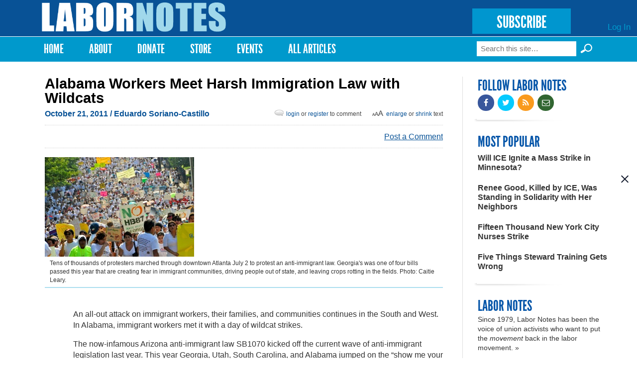

--- FILE ---
content_type: text/html; charset=utf-8
request_url: https://labornotes.org/comment/4248
body_size: 15724
content:
<!DOCTYPE html PUBLIC "-//W3C//DTD HTML+RDFa 1.1//EN">
<html lang="en" dir="ltr" version="HTML+RDFa 1.1"
  xmlns:fb="http://www.facebook.com/2008/fbml"
  xmlns:content="http://purl.org/rss/1.0/modules/content/"
  xmlns:dc="http://purl.org/dc/terms/"
  xmlns:foaf="http://xmlns.com/foaf/0.1/"
  xmlns:rdfs="http://www.w3.org/2000/01/rdf-schema#"
  xmlns:sioc="http://rdfs.org/sioc/ns#"
  xmlns:sioct="http://rdfs.org/sioc/types#"
  xmlns:skos="http://www.w3.org/2004/02/skos/core#"
  xmlns:xsd="http://www.w3.org/2001/XMLSchema#">
<head profile="http://www.w3.org/1999/xhtml/vocab">
  <meta http-equiv="Content-Type" content="text/html; charset=utf-8" />
<link rel="shortcut icon" href="https://labornotes.org/sites/default/files/labornotes_0.png" type="image/png" />
<meta name="viewport" content="width=device-width, initial-scale=1, maximum-scale=1, minimum-scale=1, user-scalable=no" />
<meta name="description" content="An all-out attack on immigrant workers, their families, and communities continues in the South and West. In Alabama, immigrant workers met it with a day of wildcat strikes." />
<meta name="generator" content="Drupal 7 (https://www.drupal.org)" />
<link rel="canonical" href="https://labornotes.org/2011/10/alabama-workers-meet-harsh-immigration-law-wildcats" />
<link rel="shortlink" href="https://labornotes.org/node/3606" />
<meta property="og:site_name" content="Labor Notes" />
<meta property="og:type" content="article" />
<meta property="og:title" content="Alabama Workers Meet Harsh Immigration Law with Wildcats" />
<meta property="og:url" content="https://labornotes.org/2011/10/alabama-workers-meet-harsh-immigration-law-wildcats" />
<meta property="og:description" content="An all-out attack on immigrant workers, their families, and communities continues in the South and West. In Alabama, immigrant workers met it with a day of wildcat strikes." />
<meta property="og:updated_time" content="2015-06-26T17:36:37-04:00" />
<meta property="og:image" content="https://labornotes.org/sites/default/files/main/articles/immigrantsmarch_sm.jpg" />
<meta property="og:image:url" content="https://labornotes.org/sites/default/files/main/articles/immigrantsmarch_sm.jpg" />
<meta name="twitter:card" content="summary_large_image" />
<meta name="twitter:creator" content="@labornotes" />
<meta name="twitter:url" content="https://labornotes.org/2011/10/alabama-workers-meet-harsh-immigration-law-wildcats" />
<meta name="twitter:title" content="Alabama Workers Meet Harsh Immigration Law with Wildcats" />
<meta name="twitter:description" content="An all-out attack on immigrant workers, their families, and communities continues in the South and West. In Alabama, immigrant workers met it with a day of wildcat strikes." />
<meta name="twitter:image" content="https://labornotes.org/sites/default/files/main/articles/immigrantsmarch_sm.jpg" />
<meta property="article:published_time" content="2011-10-21T12:24:47-04:00" />
<meta property="article:modified_time" content="2015-06-26T17:36:37-04:00" />
  <title>Alabama Workers Meet Harsh Immigration Law with Wildcats | Labor Notes</title>  
  <link rel="stylesheet" href="https://maxcdn.bootstrapcdn.com/font-awesome/4.4.0/css/font-awesome.min.css">
  <link type="text/css" rel="stylesheet" href="https://labornotes.org/sites/default/files/css/css_xE-rWrJf-fncB6ztZfd2huxqgxu4WO-qwma6Xer30m4.css" media="all" />
<link type="text/css" rel="stylesheet" href="https://labornotes.org/sites/default/files/css/css_PqBpYGkqahTvLqMME9V2v6X24b5pN4gH7mGSIK6YJc4.css" media="all" />
<link type="text/css" rel="stylesheet" href="https://labornotes.org/sites/default/files/css/css_qUW2lBbTmh1A2-MPZxQsIzzfAFrAV90UGfFt7Qk-YMQ.css" media="all" />
<link type="text/css" rel="stylesheet" href="https://labornotes.org/sites/default/files/css/css_EwinmwKoKMtAAFuxC1ju_cTsv-B_Vloixtzcx8QRIG4.css" media="all" />

<!--[if (lt IE 9)&(!IEMobile)]>
<link type="text/css" rel="stylesheet" href="https://labornotes.org/sites/default/files/css/css_R9_OfuubKjhMZf0Z6hjcKQjHPpnjPVE5pLFQy3oO6GM.css" media="all" />
<![endif]-->

<!--[if gte IE 9]><!-->
<link type="text/css" rel="stylesheet" href="https://labornotes.org/sites/default/files/css/css_EdNajPNpZCqhG6sLxDiUG4SmgZLZEX92mBcQmDhDej4.css" media="all" />
<!--<![endif]-->
  <!--[if lte IE 8]><link rel="stylesheet" href="/sites/dc.lndev.opa.labornotes.org/themes/lnopa/css/ie7.css" /><![endif]-->
  <script type="text/javascript" src="https://labornotes.org/sites/default/files/js/js_7bFc47SgosVotbZDsWHQQqiMNR49tqyIVaknT1SH-BQ.js"></script>
<script type="text/javascript" src="https://labornotes.org/sites/default/files/js/js_Pt6OpwTd6jcHLRIjrE-eSPLWMxWDkcyYrPTIrXDSON0.js"></script>
<script type="text/javascript" src="https://labornotes.org/sites/default/files/js/js_AC7yMNl0fz50yP7koYwuEYo2yCbFAAeJKb5xqpHEwXk.js"></script>
<script type="text/javascript" src="https://labornotes.org/sites/default/files/js/js_hIpsg4RCb7_zh4tZr8ru01Yr5A4ORwSElX-H02knwHo.js"></script>
<script type="text/javascript" src="https://labornotes.org/sites/default/files/js/js_J5XZkCmQbPA9wlU1j1aWOQvGd5jB_I3lSa_priYJ03A.js"></script>
<script type="text/javascript">
<!--//--><![CDATA[//><!--
<!-- Begin Janrain Engage Social Sharing. Visit http://www.rpxnow.com/ -->
(function() {
if (typeof window.janrain !== 'object') window.janrain = {};
if (typeof window.janrain.settings !== 'object') window.janrain.settings = {};
if (typeof window.janrain.settings.share !== 'object') window.janrain.settings.share = {};
if (typeof window.janrain.settings.packages !== 'object') janrain.settings.packages = ['share'];
else janrain.settings.packages.push('share');

janrain.settings.share.message = '';

function isReady() { janrain.ready = true; };
if (document.addEventListener) { document.addEventListener('DOMContentLoaded', isReady, false); }
else { window.attachEvent('onload', isReady); }
var e = document.createElement('script');
e.type = 'text/javascript';
e.id = 'janrainWidgets';
if (document.location.protocol === 'https:') { e.src = 'https://rpxnow.com/load/labor'; }
else { e.src = 'http://widget-cdn.rpxnow.com/load/labor'; }
var s = document.getElementsByTagName('script')[0];
s.parentNode.insertBefore(e, s);
})();
function setShare(url, title, desc, msg, provider)
{
  janrain.engage.share.setUrl(url);
  janrain.engage.share.setTitle(title);
  janrain.engage.share.setDescription(desc);
  janrain.engage.share.setMessage(msg);
  janrain.engage.share.showProvider(provider);
  janrain.engage.share.show();
}<!-- End Janrain Engage Social Sharing -->
//--><!]]>
</script>
<script type="text/javascript" src="https://labornotes.org/sites/default/files/js/js_ZkbB3972bKlwfovHvE8cDP_m0gZqnSOVYR3OPu_rgZo.js"></script>
<script type="text/javascript">
<!--//--><![CDATA[//><!--
<!-- Begin Janrain Engage Sign-In. Visit http://www.rpxnow.com/ -->
(function() {
    if (typeof window.janrain !== 'object') window.janrain = {};
    if (typeof window.janrain.settings !== 'object') window.janrain.settings = {};
    janrain.settings.tokenUrl = 'https://labornotes.org/rpx/token_handler?destination=node/3606%3Fpage%3D0';
    function isReady() { janrain.ready = true; };
    if (document.addEventListener) { document.addEventListener('DOMContentLoaded', isReady, false); }
    else { window.attachEvent('onload', isReady); }
    var e = document.createElement('script');
    e.type = 'text/javascript';
    e.id = 'janrainAuthWidget';
    if (document.location.protocol === 'https:') { e.src = 'https://rpxnow.com/load/labor'; }
    else { e.src = 'http://widget-cdn.rpxnow.com/load/labor'; }
    var s = document.getElementsByTagName('script')[0];
    s.parentNode.insertBefore(e, s);

    janrain.settings.type = 'embed';
    janrain.settings.actionText = '';

    janrain.settings.format = 'one row';
    janrain.settings.providersPerPage = 4;
})();
<!-- End Janrain Engage Sign-In -->
//--><!]]>
</script>
<script type="text/javascript">
<!--//--><![CDATA[//><!--
window.CKEDITOR_BASEPATH = '/sites/all/libraries/ckeditor/'
//--><!]]>
</script>
<script type="text/javascript" src="https://labornotes.org/sites/default/files/js/js_waP91NpgGpectm_6Y2XDEauLJ8WCSCBKmmA87unpp2E.js"></script>
<script type="text/javascript" src="https://www.googletagmanager.com/gtag/js?id=UA-11386793-1"></script>
<script type="text/javascript">
<!--//--><![CDATA[//><!--
window.dataLayer = window.dataLayer || [];function gtag(){dataLayer.push(arguments)};gtag("js", new Date());gtag("set", "developer_id.dMDhkMT", true);gtag("config", "UA-11386793-1", {"groups":"default","cookie_domain":".labornotes.org"});
//--><!]]>
</script>
<script type="text/javascript">
<!--//--><![CDATA[//><!--
jQuery.extend(Drupal.settings, { "pathToTheme": "sites/all/themes/lnopa" });
//--><!]]>
</script>
<script type="text/javascript" src="https://labornotes.org/sites/default/files/js/js_ft0SjpjdxguORVKIYqOgEO856La4gKUmZxZotzrDiGk.js"></script>
<script type="text/javascript" src="https://labornotes.org/sites/default/files/js/js_uL_UWsz7GtXl0vLqPO3MNloBVtjEhD6yt_UWjnqJ7sA.js"></script>
<script type="text/javascript" src="https://labornotes.org/sites/default/files/js/js_s-jHp_1PlRxWrs2TOQgWCSuukWVuYkTL6Xz-pu_-SRU.js"></script>
<script type="text/javascript">
<!--//--><![CDATA[//><!--
jQuery.extend(Drupal.settings, {"basePath":"\/","pathPrefix":"","setHasJsCookie":0,"ajaxPageState":{"theme":"lnopa","theme_token":"0UeSr9Wp2o8cr_igLO5k3hPRkvrPWuNVMbSJAUse0aE","jquery_version":"1.12","jquery_version_token":"-aDLC98o80TaMTVjo_wLO9KT00eZzbgBE5Jsg6xBhlE","js":{"https:\/\/labornotes.org\/sites\/default\/files\/google_tag\/labor_notes_gtm\/google_tag.script.js":1,"sites\/all\/modules\/contrib\/jquery_update\/replace\/jquery\/1.12\/jquery.min.js":1,"misc\/jquery-extend-3.4.0.js":1,"misc\/jquery-html-prefilter-3.5.0-backport.js":1,"misc\/jquery.once.js":1,"misc\/drupal.js":1,"sites\/all\/modules\/contrib\/jquery_update\/js\/jquery_browser.js":1,"sites\/all\/modules\/contrib\/jquery_update\/replace\/ui\/external\/jquery.cookie.js":1,"misc\/form-single-submit.js":1,"misc\/ajax.js":1,"sites\/all\/modules\/contrib\/jquery_update\/js\/jquery_update.js":1,"sites\/all\/modules\/contrib\/commerce_popup_cart\/js\/cart-popup.js":1,"sites\/all\/modules\/custom\/commerce_popup_cart_link\/commerce_popup_cart_link.js":1,"sites\/all\/modules\/contrib\/entityreference\/js\/entityreference.js":1,"sites\/all\/libraries\/bootstrap\/js\/bootstrap.min.js":1,"sites\/all\/libraries\/colorbox\/jquery.colorbox-min.js":1,"sites\/all\/modules\/contrib\/colorbox\/js\/colorbox.js":1,"sites\/all\/modules\/contrib\/colorbox\/styles\/default\/colorbox_style.js":1,"sites\/all\/modules\/contrib\/colorbox\/js\/colorbox_load.js":1,"sites\/all\/modules\/contrib\/geo_filter\/geo_filter.js":1,"0":1,"sites\/all\/modules\/contrib\/commerce_popup_cart\/js\/jquery.hoverIntent.minified.js":1,"1":1,"2":1,"sites\/all\/modules\/contrib\/google_analytics\/googleanalytics.js":1,"https:\/\/www.googletagmanager.com\/gtag\/js?id=UA-11386793-1":1,"3":1,"4":1,"sites\/all\/modules\/custom\/ln_blockpop\/js\/blockpop.js":1,"sites\/all\/modules\/contrib\/field_group\/field_group.js":1,"misc\/progress.js":1,"sites\/all\/modules\/contrib\/colorbox_node\/colorbox_node.js":1,"sites\/all\/themes\/lnopa\/js\/jquery.fitvids.js":1,"sites\/all\/themes\/lnopa\/js\/custom.js":1,"sites\/all\/themes\/omega\/omega\/js\/omega-mediaqueries.js":1,"sites\/all\/themes\/omega\/omega\/js\/omega-equalheights.js":1,"sites\/all\/themes\/lnopa\/js\/jquery.ui.accordion.js":1,"sites\/all\/themes\/lnopa\/js\/socialcreeper.js":1},"css":{"modules\/system\/system.base.css":1,"modules\/system\/system.menus.css":1,"modules\/system\/system.messages.css":1,"modules\/system\/system.theme.css":1,"sites\/all\/modules\/contrib\/calendar\/css\/calendar_multiday.css":1,"sites\/all\/modules\/contrib\/colorbox_node\/colorbox_node.css":1,"modules\/comment\/comment.css":1,"sites\/all\/modules\/contrib\/commerce_popup_cart\/css\/cart-popup.css":1,"sites\/all\/modules\/contrib\/date\/date_api\/date.css":1,"sites\/all\/modules\/contrib\/date\/date_popup\/themes\/datepicker.1.7.css":1,"modules\/field\/theme\/field.css":1,"modules\/node\/node.css":1,"sites\/all\/modules\/contrib\/rpx\/rpx_widgets.css":1,"modules\/search\/search.css":1,"modules\/user\/user.css":1,"sites\/all\/modules\/contrib\/views\/css\/views.css":1,"sites\/all\/libraries\/bootstrap\/css\/bootstrap.min.css":1,"sites\/all\/libraries\/bootstrap\/css\/bootstrap-theme.min.css":1,"sites\/all\/modules\/contrib\/colorbox\/styles\/default\/colorbox_style.css":1,"sites\/all\/modules\/contrib\/ctools\/css\/ctools.css":1,"sites\/all\/modules\/contrib\/panels\/css\/panels.css":1,"modules\/locale\/locale.css":1,"sites\/all\/modules\/contrib\/print\/print_ui\/css\/print_ui.theme.css":1,"sites\/all\/modules\/custom\/ln_blockpop\/css\/blockpop.css":1,"sites\/all\/themes\/omega\/alpha\/css\/alpha-reset.css":1,"sites\/all\/themes\/omega\/alpha\/css\/alpha-mobile.css":1,"sites\/all\/themes\/omega\/alpha\/css\/alpha-alpha.css":1,"sites\/all\/themes\/omega\/omega\/css\/omega-branding.css":1,"sites\/all\/themes\/omega\/omega\/css\/omega-menu.css":1,"sites\/all\/themes\/lnopa\/css\/default.css":1,"sites\/all\/themes\/lnopa\/css\/store.css":1,"ie::normal::sites\/all\/themes\/lnopa\/css\/lnopa-alpha-default.css":1,"ie::normal::sites\/all\/themes\/lnopa\/css\/lnopa-alpha-default-normal.css":1,"ie::normal::sites\/all\/themes\/omega\/alpha\/css\/grid\/alpha_default\/normal\/alpha-default-normal-12.css":1,"narrow::sites\/all\/themes\/lnopa\/css\/lnopa-alpha-default.css":1,"narrow::sites\/all\/themes\/lnopa\/css\/lnopa-alpha-default-narrow.css":1,"sites\/all\/themes\/omega\/alpha\/css\/grid\/alpha_default\/narrow\/alpha-default-narrow-12.css":1,"normal::sites\/all\/themes\/lnopa\/css\/lnopa-alpha-default.css":1,"normal::sites\/all\/themes\/lnopa\/css\/lnopa-alpha-default-normal.css":1,"sites\/all\/themes\/omega\/alpha\/css\/grid\/alpha_default\/normal\/alpha-default-normal-12.css":1,"wide::sites\/all\/themes\/lnopa\/css\/lnopa-alpha-default.css":1,"wide::sites\/all\/themes\/lnopa\/css\/lnopa-alpha-default-wide.css":1,"sites\/all\/themes\/omega\/alpha\/css\/grid\/alpha_default\/wide\/alpha-default-wide-12.css":1}},"colorbox":{"opacity":"0.85","current":"{current} of {total}","previous":"\u00ab Prev","next":"Next \u00bb","close":"Close","maxWidth":"98%","maxHeight":"98%","fixed":true,"mobiledetect":true,"mobiledevicewidth":"480px","file_public_path":"\/sites\/default\/files","specificPagesDefaultValue":"admin*\nimagebrowser*\nimg_assist*\nimce*\nnode\/add\/*\nnode\/*\/edit\nprint\/*\nprintpdf\/*\nsystem\/ajax\nsystem\/ajax\/*"},"jcarousel":{"ajaxPath":"\/jcarousel\/ajax\/views"},"googleanalytics":{"account":["UA-11386793-1"],"trackOutbound":1,"trackMailto":1,"trackDownload":1,"trackDownloadExtensions":"7z|aac|arc|arj|asf|asx|avi|bin|csv|doc(x|m)?|dot(x|m)?|exe|flv|gif|gz|gzip|hqx|jar|jpe?g|js|mp(2|3|4|e?g)|mov(ie)?|msi|msp|pdf|phps|png|ppt(x|m)?|pot(x|m)?|pps(x|m)?|ppam|sld(x|m)?|thmx|qtm?|ra(m|r)?|sea|sit|tar|tgz|torrent|txt|wav|wma|wmv|wpd|xls(x|m|b)?|xlt(x|m)|xlam|xml|z|zip","trackColorbox":1,"trackDomainMode":1},"blockpop":{"timestamp":1738692049,"cookieExpiration":"always","cookieExpirationHours":24,"startDateUtc":null,"endDateUtc":null,"gaEventCategory":null,"gaEventAction":null,"popupStyle":"blockpop-popup-style-image-based"},"urlIsAjaxTrusted":{"\/comment\/4248":true},"field_group":{"div":"full"},"colorbox_node":{"width":"600px","height":"600px"},"omega":{"layouts":{"primary":"normal","order":["narrow","normal","wide"],"queries":{"narrow":"all and (min-width: 740px) and (min-device-width: 740px), (max-device-width: 800px) and (min-width: 740px) and (orientation:landscape)","normal":"all and (min-width: 980px) and (min-device-width: 980px), all and (max-device-width: 1024px) and (min-width: 1024px) and (orientation:landscape)","wide":"all and (min-width: 1220px)"}}}});
//--><!]]>
</script>
  <!--[if lt IE 9]><script src="http://html5shiv.googlecode.com/svn/trunk/html5.js"></script><![endif]-->
	<script type="text/javascript">var switchTo5x=true;</script>
	<script type="text/javascript" src="https://ws.sharethis.com/button/buttons.js"></script>
	<script type="text/javascript">
	        stLight.options({
	                publisherGA:"UA-11386793-1",
									publisher: "ur-eedf785a-27a4-25ca-f786-1aa19332bd8"
	        });
	</script>
</head>
<body class="html not-front not-logged-in page-node page-node- page-node-3606 node-type-openpublish-article language-und context-2011">
  <div id="skip-link">
    <a href="#main-content" class="element-invisible element-focusable">Skip to main content</a>
  </div>
  <div class="region region-page-top" id="region-page-top">
  <div class="region-inner region-page-top-inner">
    <noscript aria-hidden="true"><iframe src="https://www.googletagmanager.com/ns.html?id=GTM-57TVFQCP" height="0" width="0" style="display:none;visibility:hidden"></iframe></noscript>
  </div>
</div>  <div class="page clearfix" id="page">
      <header id="section-header" class="section section-header">
  <div id="zone-user-wrapper" class="zone-wrapper zone-user-wrapper clearfix">  
  <div id="zone-user" class="zone zone-user clearfix container-12">
    <div class="grid-12 region region-user-first" id="region-user-first">
  <div class="region-inner region-user-first-inner">
    <div class="block block-ln-blockpop block-popup block-ln-blockpop-popup odd block-without-title" id="block-ln-blockpop-popup">
  <div class="block-inner clearfix">
                
    <div class="content clearfix">
          </div>
  </div>
</div>  </div>
</div>  </div>
</div><div id="zone-branding-wrapper" class="zone-wrapper zone-branding-wrapper clearfix">  
  <div id="zone-branding" class="zone zone-branding clearfix container-12">
    <div class="grid-12 region region-branding" id="region-branding">
  <div class="region-inner region-branding-inner">
        <div class="branding-data clearfix">
            <div class="logo-img">
        <a href="/" rel="home" title="Labor Notes"><img src="https://labornotes.org/sites/default/files/logo.png" alt="Labor Notes" id="logo" /></a>      </div>
                        <hgroup class="site-name-slogan element-invisible">        
                                <h2 class="site-name element-invisible"><a href="/" title="Home">Labor Notes</a></h2>
                              </hgroup>
          </div>
        <div class="block block-block block-5 block-block-5 odd block-without-title" id="block-block-5">
  <div class="block-inner clearfix">
                
    <div class="content clearfix">
      <p><a href="/subscribe" class="subscribe-button">SUBSCRIBE</a></p>
    </div>
  </div>
</div><div class="block block-system block-menu block-user-menu block-system-user-menu even block-without-title" id="block-system-user-menu">
  <div class="block-inner clearfix">
                
    <div class="content clearfix">
      <ul class="menu"><li class="first last leaf"><a href="/user/login" title="">Log In</a></li>
</ul>    </div>
  </div>
</div>  </div>
</div>  </div>
</div><div id="zone-menu-wrapper" class="zone-wrapper zone-menu-wrapper clearfix">  
  <div id="zone-menu" class="zone zone-menu clearfix container-12">
    <div class="grid-12 region region-menu" id="region-menu">
  <div class="region-inner region-menu-inner">
        <nav class="navigation">
      <h2 class="element-invisible">Main menu</h2><ul id="main-menu" class="links inline clearfix main-menu"><li class="menu-643 first"><a href="/" title="">Home</a></li><li class="menu-2001"><a href="/about" title="About">About</a></li><li class="menu-4803"><a href="/donate">Donate</a></li><li class="menu-2332"><a href="/store" title="T-shirts, Hoodies, Books, and More">Store</a></li><li class="menu-3509"><a href="/events" title="Upcoming Events">Events</a></li><li class="menu-4409 last"><a href="/archives" title="Magazine Archives">All Articles</a></li></ul>          </nav>
        <div class="block block-search block-form block-search-form odd block-without-title" id="block-search-form">
  <div class="block-inner clearfix">
                
    <div class="content clearfix">
      <form action="/comment/4248" method="post" id="search-block-form" accept-charset="UTF-8"><div><div class="container-inline">
      <h2 class="element-invisible">Search form</h2>
    <div class="form-item form-type-textfield form-item-search-block-form">
  <label class="element-invisible" for="edit-search-block-form--2">Search </label>
 <input title="Enter the terms you wish to search for." placeholder="Search this site…" type="text" id="edit-search-block-form--2" name="search_block_form" value="" size="15" maxlength="128" class="form-text" />
</div>
<input type="submit" id="edit-submit--3" name="op" value="Search »" class="form-submit" /><div class="form-actions form-wrapper" id="edit-actions--2"><input type="submit" id="edit-submit--2" name="op" value="Search" class="form-submit" /></div><input type="hidden" name="form_build_id" value="form-3qmbsMObos6kPS6Sn1FwxlTxUVZ_V1ZeUzJeEpPim8g" />
<input type="hidden" name="form_id" value="search_block_form" />
</div>
</div></form>    </div>
  </div>
</div>  </div>
</div>
  </div>
</div></header>    
      <section id="section-content" class="section section-content">
  <div id="zone-content-wrapper" class="zone-wrapper zone-content-wrapper clearfix">  
  <div id="zone-content" class="zone zone-content clearfix container-12">    
        
        <div class="grid-9 region region-content" id="region-content">
  <div class="region-inner region-content-inner">
    <a id="main-content"></a>
    
		    
		    
		    <h1 class="title" id="page-title">Alabama Workers Meet Harsh Immigration Law with Wildcats</h1>
      	    
			    
		
    			<div class="tabs clearfix">
							</div>
				
		
        
		<div  class="block block-system block-main block-system-main odd block-without-title" id="block-system-main">
  <div class="block-inner clearfix">
                
    <div  class="content clearfix">
      <div  about="/2011/10/alabama-workers-meet-harsh-immigration-law-wildcats" typeof="sioc:Item foaf:Document" id="node-openpublish-article-3606" class="ds-1col node node-openpublish-article view-mode-full node-published node-not-promoted node-not-sticky author-jenny-brown odd clearfix clearfix">

  
  <div class="field field-name-submitted field-type-ds field-label-hidden"><div class="field-items"><div class="field-item even"><footer class="submitted clearfix">

<span property="dc:date dc:created" content="" class="submit-date" datatype="xsd:dateTime" rel="sioc:has_creator">
  October 21, 2011 <span class='no-show'>/ Eduardo Soriano-Castillo</span></span>
<span id="bigalittlea">
  <a href="#" id="lg">Enlarge</a> or <a href="#" id="sm">shrink</a> text
</span>
<span class="login-reg-links">
 <a class='login-register-link' href='/user?destination=2011/10/alabama-workers-meet-harsh-immigration-law-wildcats'>login</a> or
  <a class='login-register-link' href="/user/register?destination=2011/10/alabama-workers-meet-harsh-immigration-law-wildcats">register</a> to comment
</span>
 </footer></div></div></div><div class="field field-name-sharethis-buttons field-type-ds field-label-hidden"><div class="field-items"><div class="field-item even"><span class='st_facebook_hcount sm' displayText='Facebook'></span>
<span class='st_twitter_hcount sm' displayText='Tweet'></span>
<span class='st_fblike_hcount sm' displayText='Facebook Like'></span>
<span class='st_plusone_hcount sm' displayText='Google +1'></span>
<span class='st_sharethis_custom sm' displayText='ShareThis'></span>
<div class="comment-link">
<a class="footer-comment login-register-link" href="#comment-form">Post a Comment</a></div>
</div></div></div><div id="node-openpublish-article-full-group-media" class=" group-media field-group-div"><div class="field field-name-field-op-main-image field-type-image field-label-hidden"><div class="field-items"><div class="field-item even"><img typeof="foaf:Image" src="https://labornotes.org/sites/default/files/styles/full_width/public/main/articles/immigrantsmarch_sm.jpg?itok=-G3qzr8M" width="300" height="200" /></div></div></div><div class="field field-name-field-op-caption field-type-text-long field-label-hidden"><div class="field-items"><div class="field-item even">Tens of thousands of protesters marched through downtown Atlanta July 2 to protest an anti-immigrant law.  Georgia's was one of four bills passed this year that are creating fear in immigrant communities, driving people out of state, and leaving crops rotting in the fields.  Photo: Caitie Leary.</div></div></div></div><div class="field field-name-body field-type-text-with-summary field-label-hidden"><div class="field-items"><div class="field-item even" property="content:encoded"><p><span class="field-content">
<p>An all-out attack on immigrant workers, their families, and communities continues in the South and West. In Alabama, immigrant workers met it with a day of wildcat strikes.</p>
<!--break--><p>The now-infamous Arizona anti-immigrant law SB1070 kicked off the current wave of anti-immigrant legislation last year. This year Georgia, Utah, South Carolina, and Alabama jumped on the “show me your papers” bandwagon with copycat legislation.</p>
<p>Immigrant rights advocates say Alabama’s law is the harshest. It gives police the right to stop and investigate anyone they “reasonably suspect” of being undocumented—in other words, an open invitation to racially profile.</p>
<p>The legislation also denies immigrants state medical aid and unemployment benefits. It forbids individuals and employers to hire, harbor, rent property to, or even give a ride to undocumented immigrants. Public schools must check the immigration status of children when they enroll.</p>
<p>One town, Allgood, announced that all water customers must have a state picture ID on file or “you may lose water service.”</p>
<h3>ON HOLD</h3>
<p>Most of Alabama’s law, and the other states’ laws, are on hold pending Department of Justice challenges. The government has argued that these state laws are unconstitutional because immigration is a federal matter.</p>
<p>The anti-immigrant laws come as federal initiatives have driven deportations to an all-time high. A partnership between local law enforcement agencies and the federal immigration service (ICE), known as Secure Communities, has led to the deportation of a record 400,000 undocumented immigrants in 2011. They can be deported for any crime, no matter how small or nonviolent.</p>
<p>Dulce Guerrero, <a href="#ONE">a DREAM activist</a> and 18-year-old high school graduate from Mableton, Georgia, said three of her uncles have been deported after being stopped “for things like speeding and broken tail lights.” </p>
<p>Legislators’ strategy is to make conditions so unbearable for immigrant workers that they flee the country. But cruelty hasn’t led to out-migration. For many reasons, including a dangerously militarized border, the undocumented population has stayed in the U.S.—even as workers have fled to more welcoming states.</p>
<p>Workers, students, and small business owners in Alabama gave lawmakers a taste of what society would look like without them.</p>
<p>They led a “Day Without Immigrants” action October 12 that involved student walkouts and wildcat strikes, shuttering at least 40 businesses and slowing operations in half a dozen poultry plants. </p>
<h3>SHUT IT DOWN</h3>
<p>More than 2,000 mostly undocumented workers shut down the processing lines and butchering room floors in Albertville, in the state’s northeast corner.</p>
<p>Although a majority of the poultry plant workers are Latinos, a few white and Black workers also came off the line for the day in a show of solidarity with immigrant workers, said José Contreras, a Dominican immigrant. He’s the owner of a small grocery store and restaurant in Albertville who shut down his business for the day.  </p>
<p>Plants closed included Diamond Food, Tyson, and Wayne Farms, which is a union shop.</p>
<p>Rick Major, secretary-treasurer of Food and Commercial Workers Local 1995, said “We had many members calling in to work and saying that they needed to pick up their children at school because of fears associated with the law.”</p>
<div class="textbox" style="float: left; margin: 10px; width: 30%; padding-left: 10px; padding-right: 10px; border-style: solid; border-width: 1px;">
<div align="center">
<b></b>
<h3><a name="ONE" id="ONE">ONE STEP FORWARD</a></h3>
</div>
<p>In a victory for undocumented students, California Governor Jerry Brown signed a bill October 8 that allows them to apply for California grants and state financial aid. </p>
<p>An earlier bill allowed such students to get financial aid from private sources. The two laws are the state’s equivalent of the federal DREAM Act that students have been advocating for two years—often risking arrest to publicize their plight, declaring themselves “undocumented and unafraid.”</p>
<p>Despite a new federal policy supposedly giving judges the ability to cancel deportations on a case-by-case basis, DREAM activists have recently faced a wave of deportations.</p>
</div>
<p>Major said the climate of fear is pervasive. Children are bullying Latino students, telling them, “They are going to come for your mom and deport her.”</p>
<p>School districts are reporting a sudden exodus of children, pulled from school by their parents, who fear retaliation or immigration agents coming to their front steps. </p>
<div  id="block-inject-1" class="block-inject block-inject-1"><div class="block block-block block-7 block-block-7 odd block-without-title" id="block-block-7">
  <div class="block-inner clearfix">
                
    <div class="content clearfix">
      <div class="ad-image"><img src="https://labornotes.org/sites/default/files/FightTheBossTshirt.jpg" width="64" height="62" /></div>
<div class="ad-content">
<h2>SUPPORT LABOR NOTES</h2>
<h3>BECOME A MONTHLY DONOR</h3>
<p>Give $10 a month or more and get our <a href="/donate">"Fight the Boss, Build the Union" T-shirt.</a></p>
</div>
    </div>
  </div>
</div></div><div class="clearfix"></div><p>But the union didn’t back the October 12 strike.</p>
<p>“We could not support the wildcat action because our members have a no-strike clause in their contract,” Major said. “As the union, our concerns are upholding and enforcing the contract between the workers and the employer.”</p>
<p>Some unionists in the state were supportive.<br />
“Immigrants in Alabama are rightfully scared, and the whole time the boss is enjoying the benefits of a divided workforce that's working under the fear of deportation,” said Mark Bass, president of Longshore (ILA) Local 1410 in Mobile.</p>
<p>Contreras said that 40 business owners, including auto repair shop mechanics, car dealers, and restaurant owners all shut down in solidarity.</p>
<p> “Our goal was to illustrate the economic and social contributions of immigrant workers,” he said.</p>
<p>Elia Ortega Arista, a DJ at the Spanish-language radio station Doble X in Albertville, said a shutdown instead of a march was chosen because “community members are being terrorized and are understandably afraid of any confrontation with local authorities.”</p>
<p>Conversations at the grocery store, on Facebook, and on local radio stations helped organize the statewide shutdowns and walkouts. </p>
<p>Direct action is not new to Albertville. Five thousand supporters of immigration reform mobilized in 2006 for a mass strike, part of immigrant rights protests and walkouts nationwide.</p>
<p>“We asked that supporters do zero business and buy nothing,” Contreras said. “After seeing the economic devastation left behind in states like Arizona and Georgia, we thought it would be a useful illustration of what’s to come if Alabama lawmakers continue on this dangerous and self-destructive path.”</p>
<h3>ROTTING IN THE FIELDS</h3>
<p>Farmworkers, their families, and tax dollars have fled harshly anti-immigrant states like Arizona and Georgia in search of friendlier states, so farm owners have turned to probationers and prisoners on work-release programs to fill the void.  </p>
<p>But those workers have been unable to keep up with the requirements of these backbreaking jobs, many quitting after just hours in the sun and leaving farm owners to watch their crops rot in the fields. </p>
<p>In the process, they dispel the myth that immigrants are “stealing our jobs,” confirming that citizens are simply not interested in such exhausting and low-wage work.  </p>
<p>Fox News Latino reported that on one Georgia cucumber farm, some Mexican and Guatemalan laborers were accustomed to filling 200 buckets before lunch, bucking for incentive pay. The fastest probationer filled only 134 buckets in a day.</p>
<h3>DON’T SPARE WOMEN AND CHILDREN</h3>
<p>Other immigrant workers are not as visible but equally important to performing the services middle-class Americans depend on.</p>
<p>They include the women workers who work inside their bosses’ homes. Domestic workers clean the houses, fold the clothes, prepare the meals, and take care of children and the elderly, for low wages and with no legal protections against wage theft or forced overtime, sometimes facing sexual harassment or worse.</p>
<p>They share with other immigrants the attack on their communities by politicians looking to make a name for themselves.</p>
<p>A diverse group from two dozen human rights organizations around the country—calling itself the We Belong Together Delegation—visited Georgia in September to document the impact of that state’s anti-immigrant law.</p>
<p>Women told of being afraid to report sexual harassment or wage theft to authorities for fear of being deported. They described choosing to stay with an abusive partner rather than report domestic violence and risk deportation and separation from their children. Many go without basic health care for fear of coming into view of law enforcement.</p>
<p>“It’s important that we highlight the issues which uniquely affect women and children,” said Linda Burnham with the National Domestic Workers Alliance. </p>
<p>As immigrants wage the uphill battle to reclaim the most basic of human rights, they too are among the 99 percent. </p>
<p></p></span></p>
</div></div></div><div class="field field-name-issue-number-display field-type-ds field-label-hidden"><div class="field-items"><div class="field-item even">A version of this article appeared in <a href='https://labornotes.org/magazine-issue-number/labor-notes-392-november-2011'>Labor Notes #392, November 2011</a>. Don't miss an issue, <a href='https://labornotes.org/store/labor-notes-subscription'>subscribe today.</a></div></div></div><div class="field field-name-related-content-2 field-type-ds field-label-hidden"><div class="field-items"><div class="field-item even"><div id='related-content-title'>Related</div><div class="view view-related-content view-id-related_content view-display-id-block_1 view-dom-id-a3573e30cb43c153c3daf7b5b90ec37c">
        
  
  
      <div class="view-content">
        <div class="views-row views-row-1 views-row-odd views-row-first">
      
  <div class="views-field views-field-title">        <span class="field-content"><a href="/2026/01/will-ice-ignite-mass-strike-minnesota"><div class="related-wrap">
<div class="related-image-wrap"><img typeof="foaf:Image" src="https://labornotes.org/sites/default/files/styles/related_crop/public/main/articles/image%20%2837%29.png?itok=svin_DGu" width="120" height="90" alt="Mass march with many handmade anti-ICE signs. Most prominent are rainbow butterflies with the word &quot;Together.&quot; Another in lower right says &quot;How do have money for ICE but not teachers, veterans, childcare, health care, mental heath services, clean water, SNAP?&quot; A flag farther back in crowd shows Star Wars rebellion logo." /></div>
<div class="related-title-date-wrap"><h3>Will ICE Ignite a Mass Strike in Minnesota?  » </h3>
January 16, 2026</div></div></a></span>  </div>  </div>
  <div class="views-row views-row-2 views-row-even">
      
  <div class="views-field views-field-title">        <span class="field-content"><a href="/2025/12/one-battle-after-another-big-contract-fights-coming-2026"><div class="related-wrap">
<div class="related-image-wrap"><img typeof="foaf:Image" src="https://labornotes.org/sites/default/files/styles/related_crop/public/main/articles/image%20%2819%29.png?itok=I0mlYec-" width="120" height="90" alt="People, mostly white, rally outdoors on building steps. Printed signs say &quot;Kill the cuts, save lives&quot; and &quot;UAW says: Fight for our future!&quot; Handmade signs can&#039;t all be read but one says &quot;Science belongs to everyone.&quot;" /></div>
<div class="related-title-date-wrap"><h3>One Battle After Another: The Big Contract Fights Coming in 2026 » </h3>
December 16, 2025</div></div></a></span>  </div>  </div>
  <div class="views-row views-row-3 views-row-odd">
      
  <div class="views-field views-field-title">        <span class="field-content"><a href="/2025/12/red-cups-raised-rebellion-starbucks-strike-spreads"><div class="related-wrap">
<div class="related-image-wrap"><img typeof="foaf:Image" src="https://labornotes.org/sites/default/files/styles/related_crop/public/main/articles/Empire%20St%20Bldg%2012-4-2025JB%20pic.JPG?itok=suZ2pWy9" width="120" height="90" alt="A crowd raise huge red cups that say “Baristas on Strike”" /></div>
<div class="related-title-date-wrap"><h3>Red Cups Raised in Rebellion, Starbucks Strike Spreads » </h3>
December 05, 2025</div></div></a></span>  </div>  </div>
  <div class="views-row views-row-4 views-row-even">
      
  <div class="views-field views-field-title">        <span class="field-content"><a href="/2025/12/maybe-general-strike-isnt-so-impossible-now"><div class="related-wrap">
<div class="related-image-wrap"><img typeof="foaf:Image" src="https://labornotes.org/sites/default/files/styles/related_crop/public/main/articles/image%20%2816%29_0.png?itok=Az0mgxzx" width="120" height="90" alt="" /></div>
<div class="related-title-date-wrap"><h3>Maybe a General Strike Isn’t So Impossible Now » </h3>
December 04, 2025</div></div></a></span>  </div>  </div>
  <div class="views-row views-row-5 views-row-odd views-row-last">
      
  <div class="views-field views-field-title">        <span class="field-content"><a href="/2025/12/ice-raids-turn-schools-battlegrounds-defend-students"><div class="related-wrap">
<div class="related-image-wrap"><img typeof="foaf:Image" src="https://labornotes.org/sites/default/files/styles/related_crop/public/main/articles/25300712927827%20CTU%20sidewalk%20Solidarity.jpg?itok=93mXordq" width="120" height="90" alt="A teacher holds a sign between a school bus and the front of a school, with students visible in the background" /></div>
<div class="related-title-date-wrap"><h3>ICE Raids Turn Schools into Battlegrounds to Defend Students  » </h3>
December 02, 2025</div></div></a></span>  </div>  </div>
    </div>
  
  
  
  
  
  
</div></div></div></div><div id="comments" class="comment-wrapper" class="comment-wrapper">
  
          <h2 class="title">Comments</h2>
      
  <a id="comment-4293"></a>
<article about="/comment/4293#comment-4293" typeof="sioc:Post sioct:Comment" class="comment comment-by-anonymous clearfix">
  <header>
              <h3 property="dc:title" datatype=""><a href="/comment/4293#comment-4293" class="permalink" rel="bookmark">Immigration Alabama</a></h3>
                      <em class="unpublished"></em>
      </header>

  

  <footer class="submitted clearfix">
    <span property="dc:date dc:created" content="2011-12-14T01:45:00-05:00" datatype="xsd:dateTime" rel="sioc:has_creator"><span class="username" xml:lang="" typeof="sioc:UserAccount" property="foaf:name" datatype="">Justin99 (not verified)</span> | 12/14/11</span>  </footer>

  <div>
    <span rel="sioc:reply_of" resource="/2011/10/alabama-workers-meet-harsh-immigration-law-wildcats" class="rdf-meta element-hidden"></span><div class="field field-name-comment-body field-type-text-long field-label-hidden"><div class="field-items"><div class="field-item even" property="content:encoded"><div class="field-content"><p>Alabama is a mixed raced and most of them are immigrants. The workers strike that they employ is a peaceful one and without big confrontation with the authorities. The result is very "striking" most businesses are shut down or have been slowed down and it shows how much they are part of the state's affair, clearly outlining their presence. Legislation to make them not an "alien" must work and solutions to find the means might answer this problem. Politics though make it harder, a colossal task ahead for the fight.</p></div></div></div></div>  </div>

  
      <nav class="links comment-links clearfix"><ul class="links inline"><li class="comment-rpx-share first last"><a href="https://labornotes.org/comment/4248#comment-4293" class="rpx-link-social" id="rpx-link-social-comment-4293" onclick="setShare(&#039;https://labornotes.org/comment/4248#comment-4293&#039;,&#039;Alabama Workers Meet Harsh Immigration Law with Wildcats | Labor Notes&#039;,&#039;Commented on Labor Notes.&#039;,&#039;Alabama is a mixed raced and most of them are immigrants....&#039;,&#039;facebook&#039;); return false;">share</a></li></ul></nav>
  
</article>
<a id="comment-4248"></a>
<article about="/comment/4248#comment-4248" typeof="sioc:Post sioct:Comment" class="comment comment-by-anonymous clearfix">
  <header>
              <h3 property="dc:title" datatype=""><a href="/comment/4248#comment-4248" class="permalink" rel="bookmark">Nice article,</a></h3>
                      <em class="unpublished"></em>
      </header>

  

  <footer class="submitted clearfix">
    <span property="dc:date dc:created" content="2011-10-21T21:33:15-04:00" datatype="xsd:dateTime" rel="sioc:has_creator"><span class="username" xml:lang="" typeof="sioc:UserAccount" property="foaf:name" datatype="">followingsylvis (not verified)</span> | 10/21/11</span>  </footer>

  <div>
    <span rel="sioc:reply_of" resource="/2011/10/alabama-workers-meet-harsh-immigration-law-wildcats" class="rdf-meta element-hidden"></span><div class="field field-name-comment-body field-type-text-long field-label-hidden"><div class="field-items"><div class="field-item even" property="content:encoded"><div class="field-content"><p>Nice article, thanks!</p>
<p>However, I take issue with this sentence:<br />
"In the process, they dispel the myth that immigrants are 'stealing our jobs,' confirming that citizens are simply not interested in such exhausting and low-wage work."</p>
<p>This, unfortunately, <i>perpetuates</i> a myth: that immigrant workers are "a breed apart." To suggest that immigrant workers are so fundamentally different in makeup from native-born that they won't hold the same jobs re-creates the kind of "alienism" that kept black workers in a subordinate position for so many years - was also used to bar them from white unions. By denying that one worker can be replaced by another, you remove a key element of solidarity.</p>
<p>I know that this is not your intent. I understand that you are trying to allay fears that immigrants undermine native-born wage earners. Unfortunately, <i>any workers who are denied their civil and economic rights will inevitably undermine the wages of other workers</i>.</p>
<p>In your eagerness, you are committing a serious error.</p>
<p>Thanks again for your otherwise very useful reporting.</p>
<p>In solidarity,</p>
<p>Sam</p></div></div></div></div>  </div>

  
      <nav class="links comment-links clearfix"><ul class="links inline"><li class="comment-rpx-share first last"><a href="https://labornotes.org/comment/4248#comment-4248" class="rpx-link-social" id="rpx-link-social-comment-4248" onclick="setShare(&#039;https://labornotes.org/comment/4248#comment-4248&#039;,&#039;Alabama Workers Meet Harsh Immigration Law with Wildcats | Labor Notes&#039;,&#039;Commented on Labor Notes.&#039;,&#039;Nice article, thanks!
However, I take issue with this sentence:
\&quot;In the process, they dispel the myth that immigrants are \&#039;stealing our jobs,\&#039; confirm...&#039;,&#039;facebook&#039;); return false;">share</a></li></ul></nav>
  
</article>
<a id="comment-4247"></a>
<article about="/comment/4247#comment-4247" typeof="sioc:Post sioct:Comment" class="comment comment-by-anonymous clearfix">
  <header>
              <h3 property="dc:title" datatype=""><a href="/comment/4247#comment-4247" class="permalink" rel="bookmark">THIS IS WHY WE NEED TO ABOLISH THE NO STRIKE CLAUSE</a></h3>
                      <em class="unpublished"></em>
      </header>

  

  <footer class="submitted clearfix">
    <span property="dc:date dc:created" content="2011-10-21T11:16:08-04:00" datatype="xsd:dateTime" rel="sioc:has_creator"><span class="username" xml:lang="" typeof="sioc:UserAccount" property="foaf:name" datatype="">GREGORYABUTLER (not verified)</span> | 10/21/11</span>  </footer>

  <div>
    <span rel="sioc:reply_of" resource="/2011/10/alabama-workers-meet-harsh-immigration-law-wildcats" class="rdf-meta element-hidden"></span><div class="field field-name-comment-body field-type-text-long field-label-hidden"><div class="field-items"><div class="field-item even" property="content:encoded"><div class="field-content"><p>It's really pathetic that UFCW local 1995's official position is “As the union, our concerns are upholding and enforcing the contract between the workers and the employer.”</p>
<p>At a time when their members are under attack, they're more worried about petty legalism than leading their workers in resistance to this racist law.</p>
<p>This is yet another example of why the no strike clause is one of the worst things that ever happened to the American labor movement.</p></div></div></div></div>  </div>

  
      <nav class="links comment-links clearfix"><ul class="links inline"><li class="comment-rpx-share first last"><a href="https://labornotes.org/comment/4248#comment-4247" class="rpx-link-social" id="rpx-link-social-comment-4247" onclick="setShare(&#039;https://labornotes.org/comment/4248#comment-4247&#039;,&#039;Alabama Workers Meet Harsh Immigration Law with Wildcats | Labor Notes&#039;,&#039;Commented on Labor Notes.&#039;,&#039;It\&#039;s really pathetic that UFCW local 1995\&#039;s official position is “As the union, our concerns are upholding and enforcing the contract between the work...&#039;,&#039;facebook&#039;); return false;">share</a></li></ul></nav>
  
</article>

        </div>
<div class="field field-name-swither field-type-ds field-label-hidden"><div class="field-items"><div class="field-item even"><ul class="language-switcher-locale-session"><li class="en first active"><a href="/2011/10/alabama-workers-meet-harsh-immigration-law-wildcats?page=0" class="language-link session-active active" xml:lang="en">English</a></li><li class="es last active"><a href="/2011/10/alabama-workers-meet-harsh-immigration-law-wildcats?page=0&amp;language=es" class="language-link active" xml:lang="es">Español</a></li></ul></div></div></div></div>

    </div>
  </div>
</div>
		
  </div>

</div><aside class="grid-3 region region-sidebar-first" id="region-sidebar-first">
  <div class="region-inner region-sidebar-first-inner">
    <section class="block block-boxes block-boxes-simple block-ln-social block-boxes-ln-social odd" id="block-boxes-ln-social">
  <div class="block-inner clearfix">
              <h2 class="block-title">Follow Labor Notes</h2>
            
    <div class="content clearfix">
      <div id='boxes-box-ln_social' class='boxes-box'><div class="boxes-box-content"><p><a href="https://www.facebook.com/labornotes" target="_blank"><i class="fa fa-facebook"></i></a><a href="https://twitter.com/labornotes" target="_blank"><i class="fa fa-twitter"></i></a><a href="/feed" target="_blank"><i class="fa fa-rss"></i></a><a href=/contact/business/labornotes/org><i class="fa fa-envelope-o"></i></a></p>
</div></div>    </div>
  </div>
</section><section class="block block-views block-popular-block block-views-popular-block even" id="block-views-popular-block">
  <div class="block-inner clearfix">
              <h2 class="block-title">Most Popular</h2>
            
    <div class="content clearfix">
      <div class="view view-popular view-id-popular view-display-id-block view-dom-id-c77230ef960929c334c783693848eb02">
        
  
  
      <div class="view-content">
        <div class="views-row views-row-1 views-row-odd views-row-first">
      
  <div class="views-field views-field-title">        <span class="field-content"><a href="/2026/01/will-ice-ignite-mass-strike-minnesota">Will ICE Ignite a Mass Strike in Minnesota? </a></span>  </div>  </div>
  <div class="views-row views-row-2 views-row-even">
      
  <div class="views-field views-field-title">        <span class="field-content"><a href="/2026/01/renee-good-killed-ice-was-standing-solidarity-her-neighbors">Renee Good, Killed by ICE, Was Standing in Solidarity with Her Neighbors</a></span>  </div>  </div>
  <div class="views-row views-row-3 views-row-odd">
      
  <div class="views-field views-field-title">        <span class="field-content"><a href="/2026/01/fifteen-thousand-new-york-city-nurses-strike">Fifteen Thousand New York City Nurses Strike</a></span>  </div>  </div>
  <div class="views-row views-row-4 views-row-even views-row-last">
      
  <div class="views-field views-field-title">        <span class="field-content"><a href="/2026/01/five-things-steward-training-gets-wrong">Five Things Steward Training Gets Wrong</a></span>  </div>  </div>
    </div>
  
  
  
  
  
  
</div>    </div>
  </div>
</section><section class="block block-boxes block-boxes-simple block-mailing-list block-boxes-mailing-list odd" id="block-boxes-mailing-list">
  <div class="block-inner clearfix">
              <h2 class="block-title">Labor Notes</h2>
            
    <div class="content clearfix">
      <div id='boxes-box-mailing_list' class='boxes-box'><div class="boxes-box-content"><p>Since 1979, Labor Notes has been the voice of union activists who want to put the <i>movement</i> back in the labor movement. »</p>
<p id="subscribe"><a href="/email-signup" title="signup for email updates">Get Email Updates »</a></p>
</div></div>    </div>
  </div>
</section><div class="block block-boxes block-boxes-simple block-show-now block-boxes-show-now even block-without-title" id="block-boxes-show-now">
  <div class="block-inner clearfix">
                
    <div class="content clearfix">
      <div id='boxes-box-show_now' class='boxes-box'><div class="boxes-box-content"><p><a href="/store"><img src="https://labornotes.org/sites/default/files/shopnow.jpg" alt="shop our store" /></a></p>
</div></div>    </div>
  </div>
</div><section class="block block-boxes block-boxes-simple block-subscribe block-boxes-subscribe odd" id="block-boxes-subscribe">
  <div class="block-inner clearfix">
              <h2 class="block-title">Subscribe!</h2>
            
    <div class="content clearfix">
      <div id='boxes-box-subscribe' class='boxes-box'><div class="boxes-box-content"><p>Labor news from labor's point of view. $30 for 11 issues. » </p>
<p id="subscribe"><a href="/store/labor-notes-subscription">Subscribe now »</a></p>
</div></div>    </div>
  </div>
</section><div class="block block-views block-advertisements-block-5 block-views-advertisements-block-5 even block-without-title" id="block-views-advertisements-block-5">
  <div class="block-inner clearfix">
                
    <div class="content clearfix">
      <div class="view view-advertisements view-id-advertisements view-display-id-block_5 view-dom-id-8570f233e49dbf3ba9fafa82459446ba">
        
  
  
      <div class="view-content">
        <div class="views-row views-row-1 views-row-odd views-row-first views-row-last">
      
  <div class="views-field views-field-field-link">        <div class="field-content"><a href='https://labornotespodcast.podbean.com/' title='https://labornotespodcast.podbean.com/'><img typeof="foaf:Image" src="https://labornotes.org/sites/default/files/Screenshot%202025-05-23%20at%204.07.16%20PM.png" width="1264" height="1256" alt="A graphic for the Labor Notes Podcast, which a textured, blue-gray background. The text reads: The Labor Notes Podcast, and is followed by a round black and white Troublemakers Union logo, a mini equalizer display bar and a graphic of a play screen. New Episodes come out on Fridays, and the show can be heard on Podbean, Apple Podcasts, Spotify and on the Labor Notes YouTube channel." /></a></div>  </div>  </div>
    </div>
  
  
  
  
  
  
</div>    </div>
  </div>
</div><div class="block block-views block-advertisements-block block-views-advertisements-block odd block-without-title" id="block-views-advertisements-block">
  <div class="block-inner clearfix">
                
    <div class="content clearfix">
      <div class="view view-advertisements view-id-advertisements view-display-id-block view-dom-id-a0f87106bee6914305416824a577451d">
        
  
  
      <div class="view-content">
        <div class="views-row views-row-1 views-row-odd views-row-first views-row-last">
      
  <div class="views-field views-field-field-link">        <div class="field-content"><a href='https://labornotes.org/content/how-can-unions-defend-worker-power-under-trump' title='How Can Unions Defend Worker Power Under Trump 2.0?'><img typeof="foaf:Image" src="https://labornotes.org/sites/default/files/roundtable%20img_0.png" width="2000" height="2000" alt="&quot;How can unions defend worker power under Trump 2.0? A Labor Notes Roundtable&quot; on blue backgruodn with black silhouette drawings of fists raised" /></a></div>  </div>  </div>
    </div>
  
  
  
  
  
  
</div>    </div>
  </div>
</div>  </div>
</aside>  </div>
</div></section>    
  
      <footer id="section-footer" class="section section-footer">
  <div id="zone-footer-wrapper" class="zone-wrapper zone-footer-wrapper clearfix">  
  <div id="zone-footer" class="zone zone-footer clearfix container-12">
    <div class="grid-7 region region-footer-first" id="region-footer-first">
  <div class="region-inner region-footer-first-inner">
    <div class="block block-menu block-menu-footer block-menu-menu-footer odd block-without-title" id="block-menu-menu-footer">
  <div class="block-inner clearfix">
                
    <div class="content clearfix">
      <ul class="menu"><li class="first leaf"><a href="/contact">Contact Us</a></li>
<li class="leaf"><a href="/about" title="About">About</a></li>
<li class="leaf"><a href="/events" title="Events">Events</a></li>
<li class="leaf"><a href="/store" title="Store">Store</a></li>
<li class="leaf"><a href="/store/labor-notes-subscription" title="">Subscribe</a></li>
<li class="leaf"><a href="/donate" title="Donate">Donate</a></li>
<li class="last leaf"><a href="/archives" title="">Archives</a></li>
</ul>    </div>
  </div>
</div>  </div>
</div><div class="grid-5 region region-footer-second" id="region-footer-second">
  <div class="region-inner region-footer-second-inner">
    <div class="block block-boxes block-boxes-simple block-footer-locations block-boxes-footer-locations odd block-without-title" id="block-boxes-footer-locations">
  <div class="block-inner clearfix">
                
    <div class="content clearfix">
      <div id='boxes-box-footer_locations' class='boxes-box'><div class="boxes-box-content"><p>Mailing Address: 55 Washington St, Suite 522, Brooklyn, NY 11201; <a href="tel:7182844144">(718) 284-4144</a>.<br />Labor Education and Research Project © 2005-2023.</p>
</div></div>    </div>
  </div>
</div>  </div>
</div>  </div>
</div></footer>  </div>  <div class="region region-page-bottom" id="region-page-bottom">
  <div class="region-inner region-page-bottom-inner">
      </div>
</div></body>

</html>
